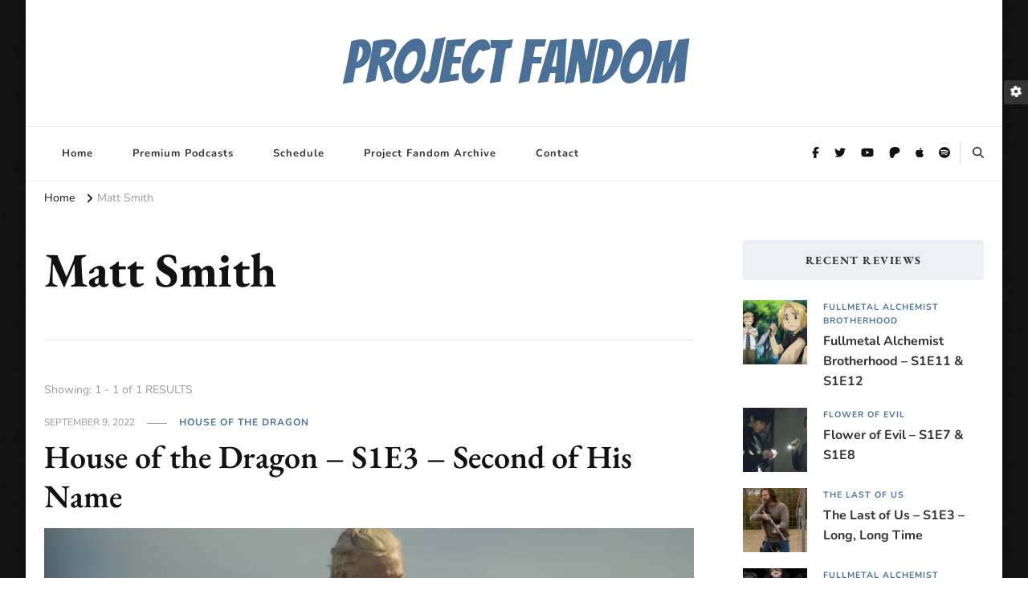

--- FILE ---
content_type: text/css
request_url: https://projectfandom.com/wp-content/themes/vilva-pro/css/darkmode.min.css?ver=2.2.6
body_size: 12604
content:
:root .vilva-dark-mode-enabled{--font-color:#cccccc;--black-color:#1f1f1f;--black-color-rgb:0,0,0;--white-color:#ffffff;--white-color-rgb:255,255,255}.vilva-dark-mode-enabled .vilva-dark-mode-toggle .vilva-dark-mode-toggle-btn{background:var(--white-color);color:var(--black-color)}.vilva-dark-mode-enabled .vilva-dark-mode-toggle .vilva-dark-mode-toggle-btn:hover{background:var(--primary-color);color:var(--white-color)}.vilva-dark-mode-enabled button,.vilva-dark-mode-enabled input[type=button],.vilva-dark-mode-enabled input[type=reset],.vilva-dark-mode-enabled input[type=submit]{background:#222}.vilva-dark-mode-enabled a:focus,.vilva-dark-mode-enabled button:focus,.vilva-dark-mode-enabled input[type=button]:focus,.vilva-dark-mode-enabled input[type=reset]:focus,.vilva-dark-mode-enabled input[type=submit]:focus{outline-color:var(--white-color)}.vilva-dark-mode-enabled input[type=color],.vilva-dark-mode-enabled input[type=date],.vilva-dark-mode-enabled input[type=datetime-local],.vilva-dark-mode-enabled input[type=datetime],.vilva-dark-mode-enabled input[type=email],.vilva-dark-mode-enabled input[type=month],.vilva-dark-mode-enabled input[type=number],.vilva-dark-mode-enabled input[type=password],.vilva-dark-mode-enabled input[type=range],.vilva-dark-mode-enabled input[type=search],.vilva-dark-mode-enabled input[type=tel],.vilva-dark-mode-enabled input[type=text],.vilva-dark-mode-enabled input[type=time],.vilva-dark-mode-enabled input[type=url],.vilva-dark-mode-enabled input[type=week],.vilva-dark-mode-enabled select,.vilva-dark-mode-enabled textarea{background:rgba(var(--white-color-rgb),.15);color:#fff}.vilva-dark-mode-enabled table tr th{color:var(--font-color);border-bottom-color:rgba(var(--white-color-rgb),.15)}.vilva-dark-mode-enabled table tbody tr:nth-child(odd){background:rgba(var(--white-color-rgb),.05)}.vilva-dark-mode-enabled article .entry-footer>span.category a::after,.vilva-dark-mode-enabled article .entry-meta>span.category a::after{background:rgba(var(--white-color-rgb),.15)}.vilva-dark-mode-enabled table tr td{color:var(--font-color)}.vilva-dark-mode-enabled .dropcap{color:#ccc}.vilva-dark-mode-enabled #secondary .widget_blossomthemes_stat_counter_widget .widget-title,.vilva-dark-mode-enabled .comment-author a,.vilva-dark-mode-enabled .comment-body b.fn,.vilva-dark-mode-enabled .site-footer .widget_blossomthemes_stat_counter_widget .widget-title,.vilva-dark-mode-enabled .style-two .header-bottom .secondary-menu ul li a,.vilva-dark-mode-enabled .widget-area .bttk-contact-widget-wrap p,.vilva-dark-mode-enabled .widget-area .widget_bttk_contact_social_links ul li a,.vilva-dark-mode-enabled .widget-area .widget_bttk_contact_social_links ul.contact-list li,.vilva-dark-mode-enabled .widget_bttk_icon_text_widget .rtc-itw-inner-holder .widget-title{color:var(--white-color)}.vilva-dark-mode-enabled .widget_bttk_contact_social_links ul.social-networks li a{border-color:rgba(var(--white-color-rgb),.15)}.vilva-dark-mode-enabled .widget_bttk_testimonial_widget .bttk-testimonial-inner-holder{border-color:rgba(var(--white-color-rgb),.1)}.vilva-dark-mode-enabled .widget_bttk_testimonial_widget .img-holder{background:#232323;border-color:rgba(var(--white-color-rgb),.1)}.vilva-dark-mode-enabled .widget_bttk_posts_category_slider_widget .owl-carousel .owl-nav [class*=owl-]{background-image:none}.vilva-dark-mode-enabled .widget_bttk_posts_category_slider_widget .owl-carousel .owl-dots .owl-dot{background:rgba(var(--white-color-rgb),.3)}.vilva-dark-mode-enabled .widget_bttk_posts_category_slider_widget .owl-carousel .owl-dots .owl-dot.active,.vilva-dark-mode-enabled .widget_bttk_posts_category_slider_widget .owl-carousel .owl-dots .owl-dot:hover{background:var(--white-color)}.vilva-dark-mode-enabled .comment-body .reply .comment-reply-link{color:var(--font-color)}.vilva-dark-mode-enabled .comment-author a:hover,.vilva-dark-mode-enabled .comment-body .reply .comment-reply-link:hover{color:var(--primary-color)}.vilva-dark-mode-enabled .comment-body .reply .comment-reply-link::before{background-image:url('data:image/svg+xml; utf-8, <svg xmlns="http://www.w3.org/2000/svg" width="18" height="15" viewBox="0 0 18 15"><path d="M934,147.2a11.941,11.941,0,0,1,7.5,3.7,16.063,16.063,0,0,1,3.5,7.3c-2.4-3.4-6.1-5.1-11-5.1v4.1l-7-7,7-7Z" transform="translate(-927 -143.2)" fill="%23ccc"/></svg>')}.vilva-dark-mode-enabled .comment-body .reply .comment-reply-link:hover::before{background-image:url('data:image/svg+xml; utf-8, <svg xmlns="http://www.w3.org/2000/svg" width="18" height="15" viewBox="0 0 18 15"><path d="M934,147.2a11.941,11.941,0,0,1,7.5,3.7,16.063,16.063,0,0,1,3.5,7.3c-2.4-3.4-6.1-5.1-11-5.1v4.1l-7-7,7-7Z" transform="translate(-927 -143.2)" fill="%2390BAB5"/></svg>')}.vilva-dark-mode-enabled .comment-list .comment,.vilva-dark-mode-enabled .comments-area .comment-list+.comment-respond{border-top-color:rgba(var(--white-color-rgb),.15)}.vilva-dark-mode-enabled .comment-respond .comment-reply-title a{color:var(--font-color);border-left-color:rgba(var(--white-color-rgb),.15)}.vilva-dark-mode-enabled .comment-respond .comment-reply-title a:hover{color:var(--primary-color)}.vilva-dark-mode-enabled .comment-respond .comment-form p.comment-form-cookies-consent label::before{border-color:rgba(var(--white-color-rgb),.15)}.vilva-dark-mode-enabled .comment-respond .comment-form p.comment-form-cookies-consent input[type=checkbox]:checked+label::before{border-color:var(--primary-color);background-color:var(--primary-color)}.vilva-dark-mode-enabled .comments-area .bypostauthor>.comment-body .comment-author::after{background-image:url('data:image/svg+xml; utf-8, <svg xmlns="http://www.w3.org/2000/svg" viewBox="0 0 19.999 19.999"><g class="a" transform="translate(2 1.902)"><path fill="%2300ab0b" d="M 9.834222793579102 17.09700393676758 C 9.293392181396484 17.09700393676758 8.75604248046875 16.91920280456543 8.321172714233398 16.59635353088379 C 8.226932525634766 16.52631378173828 8.115872383117676 16.48946380615234 7.99956226348877 16.48946380615234 C 7.883032321929932 16.48946380615234 7.771632194519043 16.52643394470215 7.677412509918213 16.59638404846191 C 7.241622447967529 16.91916275024414 6.704292297363281 17.09657287597656 6.163562297821045 17.09657287597656 C 5.919732570648193 17.09657287597656 5.677532196044922 17.06148338317871 5.443672180175781 16.99227333068848 C 4.684462547302246 16.76824378967285 4.062642574310303 16.19062423706055 3.781052350997925 15.44737339019775 C 3.698472261428833 15.23033332824707 3.497072458267212 15.08926391601563 3.268432378768921 15.08926391601563 C 3.257022380828857 15.08926391601563 3.24551248550415 15.08962345123291 3.234002351760864 15.0903434753418 C 3.18197226524353 15.09369373321533 3.127422332763672 15.09544372558594 3.073572397232056 15.09544372558594 C 2.333252429962158 15.09544372558594 1.630492329597473 14.77195358276367 1.145472407341003 14.20793342590332 C 0.6309023499488831 13.60939311981201 0.4188423752784729 12.78896331787109 0.5781523585319519 12.01321315765381 C 0.628312349319458 11.77128314971924 0.5158923864364624 11.52090358734131 0.3051423728466034 11.40245342254639 C -0.3843876421451569 11.0153636932373 -0.863067626953125 10.31490325927734 -0.9748876094818115 9.528953552246094 C -1.086567640304565 8.744133949279785 -0.8234476447105408 7.937823295593262 -0.2710376381874084 7.372093677520752 C -0.09887763112783432 7.195113658905029 -0.0609276294708252 6.926823616027832 -0.1779476255178452 6.705893516540527 C -0.5481376051902771 6.008523464202881 -0.574747622013092 5.161323547363281 -0.2486976236104965 4.440483570098877 C 0.07903236895799637 3.715943574905396 0.7355723977088928 3.178373575210571 1.507562398910522 3.002493381500244 C 1.743242383003235 2.948773384094238 1.914972424507141 2.746383428573608 1.93482232093811 2.498863458633423 C 1.997702360153198 1.708733439445496 2.431482315063477 0.9799134731292725 3.095152378082275 0.5499134659767151 C 3.507802486419678 0.2825334668159485 3.985422372817993 0.1412034779787064 4.476352214813232 0.1412034779787064 C 4.775092601776123 0.1412034779787064 5.068942546844482 0.1934034675359726 5.349722385406494 0.2963534593582153 C 5.408862590789795 0.3179934620857239 5.470902442932129 0.3290634751319885 5.533562183380127 0.3290634751319885 C 5.704382419586182 0.3290534615516663 5.861742496490479 0.2500134706497192 5.965312480926514 0.1122034713625908 C 6.447322368621826 -0.5240164995193481 7.206072330474854 -0.9019965529441833 7.997312545776367 -0.9019965529441833 C 8.788962364196777 -0.9019965529441833 9.547962188720703 -0.5240164995193481 10.02763271331787 0.1091034710407257 C 10.13322257995605 0.2487534731626511 10.29187202453613 0.3284034729003906 10.46349239349365 0.3284034729003906 C 10.52629280090332 0.3284034729003906 10.58841228485107 0.3173234760761261 10.64813232421875 0.2954734861850739 C 10.92821216583252 0.1925134658813477 11.2226619720459 0.1400634795427322 11.52193260192871 0.1400634795427322 C 12.01345252990723 0.1400634795427322 12.49126243591309 0.2819134593009949 12.90372276306152 0.5502734780311584 C 13.5648021697998 0.9778934717178345 13.99903202056885 1.706353425979614 14.06306266784668 2.497463464736938 C 14.08274269104004 2.745793581008911 14.25481224060059 2.947883367538452 14.49137210845947 3.002033472061157 C 15.26238250732422 3.177703380584717 15.91892242431641 3.715273380279541 16.24664306640625 4.439813613891602 C 16.57781219482422 5.170623302459717 16.55232238769531 5.996893405914307 16.17643165588379 6.706143379211426 C 16.05976295471191 6.926653385162354 16.09770202636719 7.194893360137939 16.27117156982422 7.372983455657959 C 16.82341194152832 7.939643383026123 17.08597183227539 8.746183395385742 16.97332191467285 9.530303001403809 C 16.86064147949219 10.31448364257813 16.38290214538574 11.01409339904785 15.69535255432129 11.40177345275879 C 15.47971248626709 11.52283382415771 15.36982250213623 11.76781368255615 15.42027282714844 12.01229381561279 C 15.58054256439209 12.78744316101074 15.36860275268555 13.60835361480713 14.85323238372803 14.2078332901001 C 14.36939144134521 14.77166938781738 13.66647529602051 15.09544372558594 12.9253454208374 15.09544372558594 C 12.92530059814453 15.09544372558594 12.9252872467041 15.09544372558594 12.92524242401123 15.09544372558594 C 12.87138271331787 15.09543323516846 12.81682205200195 15.09369373321533 12.76308250427246 15.09024333953857 C 12.75198268890381 15.08954334259033 12.74048233032227 15.08917331695557 12.72901248931885 15.08917331695557 C 12.50478267669678 15.08917331695557 12.29945278167725 15.2332935333252 12.21808242797852 15.44778347015381 C 11.9347620010376 16.19160270690918 11.31292247772217 16.76860427856445 10.5541820526123 16.99249267578125 C 10.32169246673584 17.06164360046387 10.078782081604 17.09700393676758 9.834222793579102 17.09700393676758 Z"/><path fill="%23000" d="M 7.997312545776367 0.09800338745117188 C 7.514002799987793 0.09800338745117188 7.058032035827637 0.3258533477783203 6.76472282409668 0.7129936218261719 C 6.467014312744141 1.109124183654785 6.00753116607666 1.32906436920166 5.53363037109375 1.32906436920166 C 5.357028961181641 1.32906436920166 5.178509712219238 1.298551559448242 5.005492210388184 1.235233306884766 C 4.833670616149902 1.172236442565918 4.654583930969238 1.141204833984375 4.476350784301758 1.141204833984375 C 4.182979583740234 1.141204833984375 3.891871452331543 1.225250244140625 3.638912200927734 1.389153480529785 C 3.232272148132324 1.652623176574707 2.970282554626465 2.092863082885742 2.931622505187988 2.578803062438965 C 2.876962661743164 3.260343551635742 2.390322685241699 3.826943397521973 1.729701995849609 3.977503776550293 C 1.257721900939941 4.085033416748047 0.8630819320678711 4.409003257751465 0.6624326705932617 4.852603912353516 C 0.4617824554443359 5.29620361328125 0.4777727127075195 5.808363914489746 0.7057619094848633 6.237853050231934 C 1.02507209777832 6.840743064880371 0.9190826416015625 7.582773208618164 0.4444427490234375 8.070733070373535 C 0.1051321029663086 8.41822338104248 -0.05352783203125 8.905513763427734 0.01514244079589844 9.388093948364258 C 0.08380222320556641 9.870683670043945 0.3724527359008789 10.29344367980957 0.7950925827026367 10.5307035446167 C 1.387052536010742 10.8634033203125 1.696362495422363 11.54561328887939 1.557712554931641 12.21437358856201 C 1.459712028503418 12.69158363342285 1.587042808532715 13.18761348724365 1.903682708740234 13.55593299865723 C 2.199407577514648 13.89982128143311 2.62714672088623 14.09543991088867 3.073574066162109 14.09543991088867 C 3.106174468994141 14.09543991088867 3.138856887817383 14.09439754486084 3.171612739562988 14.09229373931885 C 3.204021453857422 14.09026718139648 3.23631477355957 14.08926582336426 3.268446922302246 14.08926582336426 C 3.907810211181641 14.08926391601563 4.485134124755859 14.48575592041016 4.716182708740234 15.09308338165283 C 4.888832092285156 15.54878330230713 5.262812614440918 15.89627361297607 5.727452278137207 16.03338432312012 C 5.870650291442871 16.07576179504395 6.017534255981445 16.09657287597656 6.16356372833252 16.09657287597656 C 6.489995002746582 16.09657287597656 6.812380790710449 15.99265956878662 7.081362724304199 15.79343318939209 C 7.354347229003906 15.59078884124756 7.676995277404785 15.48946571350098 7.999558448791504 15.48946571350098 C 8.322122573852539 15.48946571350098 8.644601821899414 15.59078884124756 8.917252540588379 15.79343318939209 C 9.185972213745117 15.99292850494385 9.508113861083984 16.09700202941895 9.834220886230469 16.09700202941895 C 9.980564117431641 16.09700202941895 10.12765312194824 16.0760612487793 10.27116203308105 16.03338432312012 C 10.73580169677734 15.89627361297607 11.10978221893311 15.54811382293701 11.28310203552246 15.09308338165283 C 11.51334095001221 14.48618412017822 12.09069538116455 14.0892162322998 12.7290096282959 14.08917808532715 C 12.76156234741211 14.08917617797852 12.79417991638184 14.09020614624023 12.82701206207275 14.09229373931885 C 12.85982799530029 14.09439563751221 12.89265060424805 14.09543991088867 12.92529296875 14.09543991088867 C 13.37273979187012 14.09543991088867 13.79981231689453 13.8998441696167 14.09493255615234 13.55593299865723 C 14.41157245635986 13.18761348724365 14.53957271575928 12.69158363342285 14.44090270996094 12.21437358856201 C 14.30291271209717 11.54561328887939 14.61156272888184 10.8634033203125 15.20419216156006 10.5307035446167 C 15.6261625289917 10.29277324676514 15.91414260864258 9.870683670043945 15.98347282409668 9.388093948364258 C 16.05281257629395 8.905513763427734 15.89348220825195 8.41822338104248 15.55483245849609 8.070733070373535 C 15.07953262329102 7.582773208618164 14.97353267669678 6.841413497924805 15.2928524017334 6.237853050231934 C 15.52083206176758 5.807693481445313 15.53683280944824 5.29620361328125 15.33551216125488 4.851933479309082 C 15.13486194610596 4.408333778381348 14.74022197723389 4.08436393737793 14.26824188232422 3.976823806762695 C 13.60762214660645 3.825603485107422 13.12032222747803 3.259673118591309 13.06632232666016 2.578133583068848 C 13.02699279785156 2.092193603515625 12.76568222045898 1.65195369720459 12.35836219787598 1.388473510742188 C 12.10599422454834 1.224272727966309 11.81520080566406 1.140069007873535 11.52193450927734 1.140061378479004 C 11.3434419631958 1.140056610107422 11.16405868530273 1.171241760253906 10.99179267883301 1.234563827514648 C 10.81877517700195 1.297879219055176 10.6401424407959 1.328403472900391 10.46349906921387 1.328403472900391 C 9.98948860168457 1.328403472900391 9.529720306396484 1.108635902404785 9.230562210083008 0.7129936218261719 C 8.937252044677734 0.3258533477783203 8.481282234191895 0.09800338745117188 7.997312545776367 0.09800338745117188 M 7.166022300720215 11.72036361694336 L 4.16621208190918 8.787213325500488 L 5.404132843017578 7.539083480834961 L 7.166022300720215 9.223423004150391 L 10.9277925491333 5.33586311340332 L 12.16571235656738 6.583993911743164 L 7.166022300720215 11.72036361694336 M 7.997312545776367 -1.901996612548828 C 8.992444038391113 -1.901996612548828 9.950216293334961 -1.473686218261719 10.6182804107666 -0.7426300048828125 C 10.91207313537598 -0.8204364776611328 11.21511459350586 -0.8599357604980469 11.52184295654297 -0.8599357604980469 C 12.2058048248291 -0.8599166870117188 12.870530128479 -0.6631450653076172 13.4446325302124 -0.2908172607421875 L 13.4446325302124 -0.2908172607421875 C 14.28115653991699 0.2502975463867188 14.85563564300537 1.133090019226074 15.02170944213867 2.112277984619141 C 15.96063041687012 2.41915225982666 16.74603271484375 3.117411613464355 17.15777206420898 4.027683258056641 C 17.56901550292969 4.935222625732422 17.57688522338867 5.988980293273926 17.18978691101074 6.901698112487793 C 17.81775665283203 7.669354438781738 18.10519790649414 8.68384838104248 17.96314239501953 9.672543525695801 C 17.82138061523438 10.65933799743652 17.26283264160156 11.55005550384521 16.44812965393066 12.10965633392334 C 16.56416702270508 13.09438991546631 16.2614860534668 14.10370445251465 15.61153221130371 14.85974311828613 C 14.96013641357422 15.61883068084717 14.02242088317871 16.06552696228027 13.02670574188232 16.093994140625 C 12.59089088439941 16.98707580566406 11.79205322265625 17.66984748840332 10.83721256256104 17.95161437988281 C 10.51419258117676 18.04768371582031 10.17537307739258 18.09700393676758 9.834222793579102 18.09700393676758 C 9.190168380737305 18.09700393676758 8.549810409545898 17.91626167297363 7.999041557312012 17.58315277099609 C 7.447338104248047 17.91622161865234 6.807188987731934 18.09657287597656 6.163562774658203 18.09657287597656 C 5.823602676391602 18.09657287597656 5.485922813415527 18.04765319824219 5.159882545471191 17.95116424560547 C 4.205093383789063 17.66941261291504 3.40628719329834 16.98602104187012 2.972140312194824 16.09399223327637 C 1.977666854858398 16.06550979614258 1.040310859680176 15.61935138702393 0.3872823715209961 14.8599739074707 C -0.2621898651123047 14.10450649261475 -0.5649242401123047 13.09535026550293 -0.4493160247802734 12.10971832275391 C -1.265361785888672 11.55028820037842 -1.824228286743164 10.65863418579102 -1.96491813659668 9.669803619384766 C -2.105524063110352 8.681713104248047 -1.818069458007813 7.66879940032959 -1.191118240356445 6.902331352233887 C -1.578231811523438 5.991298675537109 -1.571016311645508 4.93742847442627 -1.159828186035156 4.028353691101074 C -0.7483558654785156 3.118679046630859 0.03640937805175781 2.420709609985352 0.9759445190429688 2.113198280334473 C 1.141068458557129 1.135534286499023 1.714901924133301 0.2526473999023438 2.551392555236816 -0.2893257141113281 C 3.126372337341309 -0.6618766784667969 3.792022705078125 -0.8587970733642578 4.476352691650391 -0.8587970733642578 C 4.781661033630371 -0.8587970733642578 5.083295822143555 -0.8197002410888672 5.376714706420898 -0.7423210144042969 C 6.044746398925781 -1.473556518554688 7.002415657043457 -1.901996612548828 7.997312545776367 -1.901996612548828 Z"/></g></svg>')}.vilva-dark-mode-enabled .feature-section,.vilva-dark-mode-enabled .popular-section,.vilva-dark-mode-enabled .site-banner.style-eleven .item .banner-caption,.vilva-dark-mode-enabled .site-banner.style-ten .item .banner-caption{background:var(--black-color)}.vilva-dark-mode-enabled .header-search-wrap,.vilva-dark-mode-enabled .sticky-header{background:#222}.vilva-dark-mode-enabled .header-search-wrap .search-form .search-field{background:0 0;border:none;color:var(--white-color)}.vilva-dark-mode-enabled .main-navigation ul ul li a:focus,.vilva-dark-mode-enabled .secondary-menu ul ul li a:focus,.vilva-dark-mode-enabled .site-banner .banner-caption .banner-title a:focus{outline-color:var(--black-color)}.vilva-dark-mode-enabled .feature-section.style-four article,.vilva-dark-mode-enabled .feature-section.style-three article .content-wrap,.vilva-dark-mode-enabled .footer-b,.vilva-dark-mode-enabled .popular-section.style-four article,.vilva-dark-mode-enabled .popular-section.style-three article .content-wrap,.vilva-dark-mode-enabled .widget_bttk_popular_post .style-three li .entry-header,.vilva-dark-mode-enabled .widget_bttk_pro_recent_post .style-three li .entry-header,.vilva-dark-mode-enabled.post-layout-eight .site-main article .content-wrap,.vilva-dark-mode-enabled.post-layout-seven .site-main article .content-wrap,.vilva-dark-mode-enabled.post-layout-six .site-main article .content-wrap,body.vilva-dark-mode-enabled,body.vilva-dark-mode-enabled.post-layout-nine .site-main article .content-wrap,body.vilva-dark-mode-enabled[class*=post-layout-] .site-main article .entry-footer .social-share .social-networks{background:#232323}.vilva-dark-mode-enabled a:focus img,.vilva-dark-mode-enabled a:hover img,.vilva-dark-mode-enabled article:focus img,.vilva-dark-mode-enabled article:hover img{opacity:1}.vilva-dark-mode-enabled .sticky-bar-content{background:#1f1f1f}.vilva-dark-mode-enabled .footer-t,.vilva-dark-mode-enabled .header-t{background:#131313}.site-footer .widget_bttk_popular_post .style-three li .entry-header,.site-footer .widget_bttk_pro_recent_post .style-three li .entry-header{background:#131313}.vilva-dark-mode-enabled .light-dark-title,.vilva-dark-mode-enabled .main-navigation ul ul li a,.vilva-dark-mode-enabled .secondary-menu ul ul li a,.vilva-dark-mode-enabled .site-banner .banner-caption .cat-links a{color:var(--black-color)}.vilva-dark-mode-enabled .additional-post article .entry-footer>span a,.vilva-dark-mode-enabled .additional-post article .entry-meta>span a,.vilva-dark-mode-enabled .additional-post article .entry-meta>span.category a,.vilva-dark-mode-enabled .breadcrumb-wrapper .current,.vilva-dark-mode-enabled .cart-block a,.vilva-dark-mode-enabled .feature-section article .entry-title a,.vilva-dark-mode-enabled .header-social ul li a,.vilva-dark-mode-enabled .instagram-section .title a,.vilva-dark-mode-enabled .popular-section article .entry-title a,.vilva-dark-mode-enabled .sub-title,.vilva-dark-mode-enabled.single-post .site-main .article-meta .byline a,body.vilva-dark-mode-enabled[class*=post-layout-] .site-main article .entry-footer .btn-readmore,body.vilva-dark-mode-enabled[class*=post-layout-] .site-main article .entry-title a{color:var(--font-color)}.vilva-dark-mode-enabled .additional-post .post-title,.vilva-dark-mode-enabled .additional-post article .entry-title a,.vilva-dark-mode-enabled .author-section .author-name,.vilva-dark-mode-enabled .breadcrumb-wrapper a,.vilva-dark-mode-enabled .breadcrumb-wrapper span,.vilva-dark-mode-enabled .content-area .page-header .page-title,.vilva-dark-mode-enabled .promo-section .widget .widget-title,.vilva-dark-mode-enabled .section-title,.vilva-dark-mode-enabled .widget_bttk_author_bio .title-holder{color:var(--white-color)}body.vilva-dark-mode-enabled[class*=post-layout-] .site-main article .entry-footer .btn-readmore svg path{fill:var(--font-color)}.vilva-dark-mode-enabled .header-t .header-search+.cart-block,.vilva-dark-mode-enabled .header-t .header-social+.cart-block,.vilva-dark-mode-enabled .header-t .header-social+.header-search{border-left-color:rgba(var(--white-color-rgb),.15)}.vilva-dark-mode-enabled .header-bottom{border-top-color:rgba(var(--white-color-rgb),.15);border-bottom-color:rgba(var(--white-color-rgb),.15)}.vilva-dark-mode-enabled .additional-post,.vilva-dark-mode-enabled .post-navigation,.vilva-dark-mode-enabled.single .content-area .author-section,.vilva-dark-mode-enabled.single-post .site-main .article-meta .byline+.social-share{border-top-color:rgba(var(--white-color-rgb),.15)}.vilva-dark-mode-enabled .site-banner.style-one .banner-caption .banner-title,.vilva-dark-mode-enabled .site-banner.style-one .banner-caption .cat-links{background:rgba(var(--white-color-rgb),.75)}.vilva-dark-mode-enabled .owl-carousel>.owl-nav button[class*=owl-]{border-color:rgba(var(--white-color-rgb),.5);background-image:url('data:image/svg+xml; utf-8, <svg xmlns="http://www.w3.org/2000/svg" viewBox="0 0 448 512"><path fill="rgba(255,255,255,0.5)" d="M152.485 396.284l19.626-19.626c4.753-4.753 4.675-12.484-.173-17.14L91.22 282H436c6.627 0 12-5.373 12-12v-28c0-6.627-5.373-12-12-12H91.22l80.717-77.518c4.849-4.656 4.927-12.387.173-17.14l-19.626-19.626c-4.686-4.686-12.284-4.686-16.971 0L3.716 247.515c-4.686 4.686-4.686 12.284 0 16.971l131.799 131.799c4.686 4.685 12.284 4.685 16.97-.001z"></path></svg>')}.vilva-dark-mode-enabled .owl-carousel>.owl-nav button.owl-next{background-image:url('data:image/svg+xml; utf-8, <svg xmlns="http://www.w3.org/2000/svg" viewBox="0 0 448 512"><path fill="rgba(255,255,255,0.5)" d="M295.515 115.716l-19.626 19.626c-4.753 4.753-4.675 12.484.173 17.14L356.78 230H12c-6.627 0-12 5.373-12 12v28c0 6.627 5.373 12 12 12h344.78l-80.717 77.518c-4.849 4.656-4.927 12.387-.173 17.14l19.626 19.626c4.686 4.686 12.284 4.686 16.971 0l131.799-131.799c4.686-4.686 4.686-12.284 0-16.971L312.485 115.716c-4.686-4.686-12.284-4.686-16.97 0z"></path></svg>')}body.vilva-dark-mode-enabled[class*=post-layout-] .site-main article .entry-footer .social-share .social-networks li a{border-color:rgba(var(--white-color-rgb),.5);color:var(--white-color)}.vilva-dark-mode-enabled .additional-post article,.vilva-dark-mode-enabled .site-header.style-fifteen .header-t,.vilva-dark-mode-enabled .site-header.style-fourteen .header-t,.vilva-dark-mode-enabled .site-header.style-sixteen .header-t,.vilva-dark-mode-enabled .site-header.style-thirteen .header-t,.vilva-dark-mode-enabled .style-eighteen .secondary-menu ul li a,.vilva-dark-mode-enabled .style-eleven .header-bottom .secondary-menu ul li a,.vilva-dark-mode-enabled .style-fifteen .secondary-menu ul li a,.vilva-dark-mode-enabled .style-nine .header-bottom .secondary-menu ul li a,.vilva-dark-mode-enabled .style-nineteen .header-bottom .secondary-menu ul li a,.vilva-dark-mode-enabled .style-seventeen .secondary-menu ul li a,.vilva-dark-mode-enabled .style-sixteen .secondary-menu ul li a,.vilva-dark-mode-enabled .style-ten .secondary-menu ul li a,.vilva-dark-mode-enabled .style-twelve .header-bottom .secondary-menu ul li a,.vilva-dark-mode-enabled .style-two .header-bottom .secondary-menu ul li a,.vilva-dark-mode-enabled .widget-area .widget_archive ul li,.vilva-dark-mode-enabled .widget-area .widget_categories ul li,.vilva-dark-mode-enabled .widget-area .widget_meta ul li,.vilva-dark-mode-enabled .widget-area .widget_nav_menu ul li,.vilva-dark-mode-enabled .widget-area .widget_pages ul li,.vilva-dark-mode-enabled.archive .content-area .page-header,.vilva-dark-mode-enabled.archive.author .content-area>.author-section,.vilva-dark-mode-enabled.post-layout-eight .site-main article,.vilva-dark-mode-enabled.post-layout-five .site-main article,.vilva-dark-mode-enabled.post-layout-four .site-main article,.vilva-dark-mode-enabled.post-layout-one .site-main article,.vilva-dark-mode-enabled.post-layout-seven .site-main article,.vilva-dark-mode-enabled.post-layout-six .site-main article,.vilva-dark-mode-enabled.post-layout-ten .site-main article,.vilva-dark-mode-enabled.post-layout-twelve .site-main article,.vilva-dark-mode-enabled.post-layout-two .site-main article,.vilva-dark-mode-enabled.search-results .content-area>.page-header .search-form,body.vilva-dark-mode-enabled.post-layout-nine .site-main article,body.vilva-dark-mode-enabled.post-layout-three .site-main article{border-bottom-color:rgba(var(--white-color-rgb),.15)}.vilva-dark-mode-enabled .pagination .page-numbers{background:#232323;color:var(--font-color)}.vilva-dark-mode-enabled .pagination .page-numbers svg path{fill:var(--font-color)}.vilva-dark-mode-enabled .pagination .page-numbers.dots:hover{color:var(--font-color)}.vilva-dark-mode-enabled .pagination .page-numbers.current,.vilva-dark-mode-enabled .pagination .page-numbers:hover{box-shadow:0 2px 20px rgba(var(--white-color-rgb),.05)}.vilva-dark-mode-enabled .widget_bttk_author_bio .text-signature{color:rgba(var(--white-color-rgb),5)}.vilva-dark-mode-enabled .widget_bttk_author_bio .author-socicons li a,.vilva-dark-mode-enabled .widget_bttk_social_links ul li a{border-color:rgba(var(--white-color-rgb),.15)}.vilva-dark-mode-enabled .instagram-section img,.vilva-dark-mode-enabled .widget_blossomthemes_email_newsletter_widget .img-holder img{opacity:1}.vilva-dark-mode-enabled .portfolio-sorting .button,.vilva-dark-mode-enabled .widget_bttk_popular_post ul li .entry-header .entry-meta a,.vilva-dark-mode-enabled .widget_bttk_pro_recent_post ul li .entry-header .entry-meta a{color:rgba(var(--white-color-rgb),.7)}.vilva-dark-mode-enabled .portfolio-sorting .button.is-checked,.vilva-dark-mode-enabled .portfolio-sorting .button:hover{color:var(--primary-color)}.vilva-dark-mode-enabled .instagram-section::before{background:rgba(var(--black-color-rgb),.85)}.vilva-dark-mode-enabled .author-section .social-list li a{background:rgba(var(--white-color-rgb),.1)}.vilva-dark-mode-enabled .author-section .social-list li a:hover{background:var(--primary-color)}.vilva-dark-mode-enabled.search-results .content-area>.page-header .search-field{background:0 0;color:var(--white-color)}.vilva-dark-mode-enabled.search-results .content-area>.page-header .search-submit{background-image:url('data:image/svg+xml; utf-8, <svg xmlns="http://www.w3.org/2000/svg" viewBox="0 0 512 512"><path fill="%23ccc" d="M508.5 468.9L387.1 347.5c-2.3-2.3-5.3-3.5-8.5-3.5h-13.2c31.5-36.5 50.6-84 50.6-136C416 93.1 322.9 0 208 0S0 93.1 0 208s93.1 208 208 208c52 0 99.5-19.1 136-50.6v13.2c0 3.2 1.3 6.2 3.5 8.5l121.4 121.4c4.7 4.7 12.3 4.7 17 0l22.6-22.6c4.7-4.7 4.7-12.3 0-17zM208 368c-88.4 0-160-71.6-160-160S119.6 48 208 48s160 71.6 160 160-71.6 160-160 160z"></path></svg>');background-repeat:no-repeat;background-position:center}.vilva-dark-mode-enabled.search-results .content-area>.page-header .search-submit:hover{background-image:url('data:image/svg+xml; utf-8, <svg xmlns="http://www.w3.org/2000/svg" viewBox="0 0 512 512"><path fill="%2390BAB5" d="M508.5 468.9L387.1 347.5c-2.3-2.3-5.3-3.5-8.5-3.5h-13.2c31.5-36.5 50.6-84 50.6-136C416 93.1 322.9 0 208 0S0 93.1 0 208s93.1 208 208 208c52 0 99.5-19.1 136-50.6v13.2c0 3.2 1.3 6.2 3.5 8.5l121.4 121.4c4.7 4.7 12.3 4.7 17 0l22.6-22.6c4.7-4.7 4.7-12.3 0-17zM208 368c-88.4 0-160-71.6-160-160S119.6 48 208 48s160 71.6 160 160-71.6 160-160 160z"></path></svg>')}.vilva-dark-mode-enabled.error404 .site-main .error-num{text-shadow:0 -10px rgba(var(--white-color-rgb),.15)}.vilva-dark-mode-enabled.error404 .site-main .btn-readmore{background:var(--white-color);color:var(--black-color)}.vilva-dark-mode-enabled.error404 .site-main .btn-readmore:hover{background:var(--primary-color);color:var(--white-color)}.vilva-dark-mode-enabled .header-search-wrap .search-form .search-submit{background-color:transparent}.vilva-dark-mode-enabled .feature-section.style-three .owl-carousel .owl-stage-outer+.owl-nav [class*=owl-],.vilva-dark-mode-enabled .popular-section.style-three .owl-carousel .owl-stage-outer+.owl-nav [class*=owl-]{background-color:var(--black-color)}.vilva-dark-mode-enabled .feature-section.style-three .owl-carousel .owl-stage-outer+.owl-nav [class*=owl-]:hover,.vilva-dark-mode-enabled .popular-section.style-three .owl-carousel .owl-stage-outer+.owl-nav [class*=owl-]:hover,.vilva-dark-mode-enabled .search-form .search-submit{background-color:var(--primary-color)}.vilva-dark-mode-enabled .search-form .search-submit{background-image:url('data:image/svg+xml; utf-8, <svg xmlns="http://www.w3.org/2000/svg" viewBox="0 0 512 512"><path fill="%23fff" d="M508.5 468.9L387.1 347.5c-2.3-2.3-5.3-3.5-8.5-3.5h-13.2c31.5-36.5 50.6-84 50.6-136C416 93.1 322.9 0 208 0S0 93.1 0 208s93.1 208 208 208c52 0 99.5-19.1 136-50.6v13.2c0 3.2 1.3 6.2 3.5 8.5l121.4 121.4c4.7 4.7 12.3 4.7 17 0l22.6-22.6c4.7-4.7 4.7-12.3 0-17zM208 368c-88.4 0-160-71.6-160-160S119.6 48 208 48s160 71.6 160 160-71.6 160-160 160z"></path></svg>');background-repeat:no-repeat;background-size:20px;background-position:center}.vilva-dark-mode-enabled .site-header.style-fifteen .header-mid,.vilva-dark-mode-enabled .site-header.style-four,.vilva-dark-mode-enabled .site-header.style-fourteen,.vilva-dark-mode-enabled .site-header.style-nine .header-bottom,.vilva-dark-mode-enabled .site-header.style-seven .header-bottom,.vilva-dark-mode-enabled .site-header.style-sixteen .header-mid,.vilva-dark-mode-enabled .site-header.style-ten,.vilva-dark-mode-enabled .site-header.style-thirteen{box-shadow:0 2px 10px rgba(var(--white-color-rgb),.15)}.vilva-dark-mode-enabled .style-eighteen .secondary-menu .toggle-btn .toggle-bar,.vilva-dark-mode-enabled .style-eleven .header-bottom .secondary-menu .toggle-btn .toggle-bar,.vilva-dark-mode-enabled .style-fifteen .secondary-menu .toggle-btn .toggle-bar,.vilva-dark-mode-enabled .style-nine .header-bottom .secondary-menu .toggle-btn .toggle-bar,.vilva-dark-mode-enabled .style-nineteen .header-bottom .secondary-menu .toggle-btn .toggle-bar,.vilva-dark-mode-enabled .style-seventeen .secondary-menu .toggle-btn .toggle-bar,.vilva-dark-mode-enabled .style-sixteen .secondary-menu .toggle-btn .toggle-bar,.vilva-dark-mode-enabled .style-ten .secondary-menu .toggle-btn .toggle-bar,.vilva-dark-mode-enabled .style-twelve .header-bottom .secondary-menu .toggle-btn .toggle-bar,.vilva-dark-mode-enabled .style-two .header-bottom .secondary-menu .toggle-btn .toggle-bar{background:var(--font-color)}.vilva-dark-mode-enabled .style-eighteen .secondary-menu .toggle-btn:hover .toggle-bar,.vilva-dark-mode-enabled .style-eleven .header-bottom .secondary-menu .toggle-btn:hover .toggle-bar,.vilva-dark-mode-enabled .style-fifteen .secondary-menu .toggle-btn:hover .toggle-bar,.vilva-dark-mode-enabled .style-nine .header-bottom .secondary-menu .toggle-btn:hover .toggle-bar,.vilva-dark-mode-enabled .style-nineteen .header-bottom .secondary-menu .toggle-btn:hover .toggle-bar,.vilva-dark-mode-enabled .style-seventeen .secondary-menu .toggle-btn:hover .toggle-bar,.vilva-dark-mode-enabled .style-sixteen .secondary-menu .toggle-btn:hover .toggle-bar,.vilva-dark-mode-enabled .style-ten .secondary-menu .toggle-btn:hover .toggle-bar,.vilva-dark-mode-enabled .style-twelve .header-bottom .secondary-menu .toggle-btn:hover .toggle-bar,.vilva-dark-mode-enabled .style-two .header-bottom .secondary-menu .toggle-btn:hover .toggle-bar{background:var(--primary-color)}.vilva-dark-mode-enabled .style-eighteen .secondary-menu ul.nav-menu,.vilva-dark-mode-enabled .style-eleven .header-bottom .secondary-menu ul.nav-menu,.vilva-dark-mode-enabled .style-fifteen .secondary-menu ul.nav-menu,.vilva-dark-mode-enabled .style-nine .header-bottom .secondary-menu ul.nav-menu,.vilva-dark-mode-enabled .style-nineteen .header-bottom,.vilva-dark-mode-enabled .style-nineteen .header-bottom .secondary-menu ul.nav-menu,.vilva-dark-mode-enabled .style-seventeen .secondary-menu ul.nav-menu,.vilva-dark-mode-enabled .style-sixteen .secondary-menu ul.nav-menu,.vilva-dark-mode-enabled .style-ten .secondary-menu ul.nav-menu,.vilva-dark-mode-enabled .style-twelve .header-bottom .secondary-menu ul.nav-menu,.vilva-dark-mode-enabled .style-two .header-bottom .secondary-menu ul.nav-menu{background:var(--black-color);box-shadow:0 2px 15px rgba(var(--white-color-rgb),.15)}.vilva-dark-mode-enabled .style-eighteen .secondary-menu .nav-menu .close::after,.vilva-dark-mode-enabled .style-eighteen .secondary-menu .nav-menu .close::before,.vilva-dark-mode-enabled .style-eleven .secondary-menu .nav-menu .close::after,.vilva-dark-mode-enabled .style-eleven .secondary-menu .nav-menu .close::before,.vilva-dark-mode-enabled .style-fifteen .secondary-menu .nav-menu .close::after,.vilva-dark-mode-enabled .style-fifteen .secondary-menu .nav-menu .close::before,.vilva-dark-mode-enabled .style-nine .secondary-menu .nav-menu .close::after,.vilva-dark-mode-enabled .style-nine .secondary-menu .nav-menu .close::before,.vilva-dark-mode-enabled .style-nineteen .secondary-menu .nav-menu .close::after,.vilva-dark-mode-enabled .style-nineteen .secondary-menu .nav-menu .close::before,.vilva-dark-mode-enabled .style-seventeen .secondary-menu .nav-menu .close::after,.vilva-dark-mode-enabled .style-seventeen .secondary-menu .nav-menu .close::before,.vilva-dark-mode-enabled .style-sixteen .secondary-menu .nav-menu .close::after,.vilva-dark-mode-enabled .style-sixteen .secondary-menu .nav-menu .close::before,.vilva-dark-mode-enabled .style-ten .secondary-menu .nav-menu .close::after,.vilva-dark-mode-enabled .style-ten .secondary-menu .nav-menu .close::before,.vilva-dark-mode-enabled .style-twelve .secondary-menu .nav-menu .close::after,.vilva-dark-mode-enabled .style-twelve .secondary-menu .nav-menu .close::before,.vilva-dark-mode-enabled .style-two .secondary-menu .nav-menu .close::after,.vilva-dark-mode-enabled .style-two .secondary-menu .nav-menu .close::before{background:var(--font-color)}.vilva-dark-mode-enabled .style-eighteen .secondary-menu .nav-menu .close:hover::after,.vilva-dark-mode-enabled .style-eighteen .secondary-menu .nav-menu .close:hover::before,.vilva-dark-mode-enabled .style-eleven .secondary-menu .nav-menu .close:hover::after,.vilva-dark-mode-enabled .style-eleven .secondary-menu .nav-menu .close:hover::before,.vilva-dark-mode-enabled .style-fifteen .secondary-menu .nav-menu .close:hover::after,.vilva-dark-mode-enabled .style-fifteen .secondary-menu .nav-menu .close:hover::before,.vilva-dark-mode-enabled .style-nine .secondary-menu .nav-menu .close:hover::after,.vilva-dark-mode-enabled .style-nine .secondary-menu .nav-menu .close:hover::before,.vilva-dark-mode-enabled .style-nineteen .secondary-menu .nav-menu .close:hover::after,.vilva-dark-mode-enabled .style-nineteen .secondary-menu .nav-menu .close:hover::before,.vilva-dark-mode-enabled .style-seventeen .secondary-menu .nav-menu .close:hover::after,.vilva-dark-mode-enabled .style-seventeen .secondary-menu .nav-menu .close:hover::before,.vilva-dark-mode-enabled .style-sixteen .secondary-menu .nav-menu .close:hover::after,.vilva-dark-mode-enabled .style-sixteen .secondary-menu .nav-menu .close:hover::before,.vilva-dark-mode-enabled .style-ten .secondary-menu .nav-menu .close:hover::after,.vilva-dark-mode-enabled .style-ten .secondary-menu .nav-menu .close:hover::before,.vilva-dark-mode-enabled .style-twelve .secondary-menu .nav-menu .close:hover::after,.vilva-dark-mode-enabled .style-twelve .secondary-menu .nav-menu .close:hover::before,.vilva-dark-mode-enabled .style-two .secondary-menu .nav-menu .close:hover::after,.vilva-dark-mode-enabled .style-two .secondary-menu .nav-menu .close:hover::before{background:red}.vilva-dark-mode-enabled .style-eighteen .secondary-menu ul ul li a,.vilva-dark-mode-enabled .style-eleven .secondary-menu ul ul li a,.vilva-dark-mode-enabled .style-fifteen .secondary-menu ul ul li a,.vilva-dark-mode-enabled .style-nine .secondary-menu ul ul li a,.vilva-dark-mode-enabled .style-nineteen .secondary-menu ul ul li a,.vilva-dark-mode-enabled .style-seventeen .secondary-menu ul ul li a,.vilva-dark-mode-enabled .style-sixteen .secondary-menu ul ul li a,.vilva-dark-mode-enabled .style-ten .secondary-menu ul li a,.vilva-dark-mode-enabled .style-twelve .secondary-menu ul ul li a{color:var(--font-color)}.vilva-dark-mode-enabled .mCSB_scrollTools .mCSB_dragger .mCSB_dragger_bar{background:rgba(var(--white-color-rgb),.2)}.vilva-dark-mode-enabled .main-navigation .toggle-btn,.vilva-dark-mode-enabled .secondary-menu .toggle-btn,.vilva-dark-mode-enabled .site-banner.style-eleven .banner-caption .banner-title,.vilva-dark-mode-enabled .site-banner.style-six .banner-caption .banner-title,.vilva-dark-mode-enabled .site-banner.style-ten .banner-caption .banner-title,.vilva-dark-mode-enabled .site-banner.style-twelve .banner-caption .banner-title{background:0 0}.vilva-dark-mode-enabled .site-banner.style-eleven .banner-caption .cat-links a,.vilva-dark-mode-enabled .site-banner.style-eleven .banner-caption .cat-links a::after,.vilva-dark-mode-enabled .site-banner.style-eleven .banner-meta>span,.vilva-dark-mode-enabled .site-banner.style-eleven .banner-meta>span a,.vilva-dark-mode-enabled .site-banner.style-nine .banner-caption .cat-links a,.vilva-dark-mode-enabled .site-banner.style-nine .banner-caption .cat-links a::after,.vilva-dark-mode-enabled .site-banner.style-ten .banner-caption .cat-links a,.vilva-dark-mode-enabled .site-banner.style-ten .banner-caption .cat-links a::after,.vilva-dark-mode-enabled .site-banner.style-ten .banner-meta>span,.vilva-dark-mode-enabled .site-banner.style-ten .banner-meta>span a{color:var(--font-color)}.vilva-dark-mode-enabled .site-banner.style-eleven .banner-meta>span::after,.vilva-dark-mode-enabled .site-banner.style-ten .banner-meta>span::after{background:rgba(var(--white-color-rgb),.25)}.vilva-dark-mode-enabled .site-banner.style-eleven .banner-caption .banner-title a,.vilva-dark-mode-enabled .site-banner.style-ten .banner-caption .banner-title a{color:var(--white-color)}.vilva-dark-mode-enabled .site-banner.style-nine .owl-carousel .owl-stage-outer+.owl-nav [class*=owl-],.vilva-dark-mode-enabled .site-banner.style-ten .owl-carousel .owl-stage-outer+.owl-nav [class*=owl-]{background-color:rgba(var(--white-color-rgb),.3)}.vilva-dark-mode-enabled .site-banner.style-nine .owl-carousel .owl-stage-outer+.owl-nav [class*=owl-]:hover,.vilva-dark-mode-enabled .site-banner.style-ten .owl-carousel .owl-stage-outer+.owl-nav [class*=owl-]:hover{background-color:var(--primary-color)}.vilva-dark-mode-enabled .site-header.style-five .header-mid .search-form .search-field,.vilva-dark-mode-enabled .site-header.style-fourteen .search-form .search-field,.vilva-dark-mode-enabled .site-header.style-seven .header-bottom .search-form .search-field{background:0 0;color:var(--white-color)}.vilva-dark-mode-enabled .site-header.style-five .header-mid .search-form .search-submit,.vilva-dark-mode-enabled .site-header.style-fourteen .search-form .search-submit,.vilva-dark-mode-enabled .site-header.style-seven .header-bottom .search-form .search-submit{border-left-color:rgba(var(--white-color-rgb),.15);background-image:url('data:image/svg+xml; utf-8, <svg xmlns="http://www.w3.org/2000/svg" viewBox="0 0 512 512"><path fill="%23ccc" d="M508.5 468.9L387.1 347.5c-2.3-2.3-5.3-3.5-8.5-3.5h-13.2c31.5-36.5 50.6-84 50.6-136C416 93.1 322.9 0 208 0S0 93.1 0 208s93.1 208 208 208c52 0 99.5-19.1 136-50.6v13.2c0 3.2 1.3 6.2 3.5 8.5l121.4 121.4c4.7 4.7 12.3 4.7 17 0l22.6-22.6c4.7-4.7 4.7-12.3 0-17zM208 368c-88.4 0-160-71.6-160-160S119.6 48 208 48s160 71.6 160 160-71.6 160-160 160z"></path></svg>')}.vilva-dark-mode-enabled .site-header.style-five .header-mid .search-form .search-submit:hover,.vilva-dark-mode-enabled .site-header.style-fourteen .search-form .search-submit:hover,.vilva-dark-mode-enabled .site-header.style-seven .header-bottom .search-form .search-submit:hover{background-image:url('data:image/svg+xml; utf-8, <svg xmlns="http://www.w3.org/2000/svg" viewBox="0 0 512 512"><path fill="%2390BAB5" d="M508.5 468.9L387.1 347.5c-2.3-2.3-5.3-3.5-8.5-3.5h-13.2c31.5-36.5 50.6-84 50.6-136C416 93.1 322.9 0 208 0S0 93.1 0 208s93.1 208 208 208c52 0 99.5-19.1 136-50.6v13.2c0 3.2 1.3 6.2 3.5 8.5l121.4 121.4c4.7 4.7 12.3 4.7 17 0l22.6-22.6c4.7-4.7 4.7-12.3 0-17zM208 368c-88.4 0-160-71.6-160-160S119.6 48 208 48s160 71.6 160 160-71.6 160-160 160z"></path></svg>')}.vilva-dark-mode-enabled .style-eight .header-bottom .header-social+.cart-block,.vilva-dark-mode-enabled .style-eight .header-bottom .header-social+.header-search,.vilva-dark-mode-enabled .style-eleven .header-bottom .header-social+.cart-block,.vilva-dark-mode-enabled .style-eleven .header-bottom .header-social+.header-search,.vilva-dark-mode-enabled .style-fifteen .header-mid .header-social+.cart-block,.vilva-dark-mode-enabled .style-fifteen .header-mid .header-social+.header-search,.vilva-dark-mode-enabled .style-four .header-bottom .header-search+.cart-block,.vilva-dark-mode-enabled .style-nine .header-bottom .header-social+.cart-block,.vilva-dark-mode-enabled .style-nine .header-bottom .header-social+.header-search,.vilva-dark-mode-enabled .style-nineteen .header-bottom .header-social+.cart-block,.vilva-dark-mode-enabled .style-nineteen .header-bottom .header-social+.header-search,.vilva-dark-mode-enabled .style-sixteen .header-mid .header-social+.cart-block,.vilva-dark-mode-enabled .style-sixteen .header-mid .header-social+.header-search,.vilva-dark-mode-enabled .style-three .header-bottom .header-social+.cart-block,.vilva-dark-mode-enabled .style-three .header-bottom .header-social+.header-search,.vilva-dark-mode-enabled .style-twelve .header-bottom .header-social+.cart-block,.vilva-dark-mode-enabled .style-twelve .header-bottom .header-social+.header-search,.vilva-dark-mode-enabled .style-two .header-bottom .header-social+.cart-block,.vilva-dark-mode-enabled .style-two .header-bottom .header-social+.header-search{border-left-color:rgba(var(--white-color-rgb),.15)}.vilva-dark-mode-enabled .site-header.style-eighteen .header-mid,.vilva-dark-mode-enabled .site-header.style-seventeen .header-mid{box-shadow:0 2px 10px rgba(var(--white-color-rgb),.15);border-top-color:rgba(var(--white-color-rgb),.15)}.vilva-dark-mode-enabled .site-banner.style-eight .banner-caption .cat-links a,.vilva-dark-mode-enabled .site-banner.style-eight .banner-caption .cat-links a::after,.vilva-dark-mode-enabled .site-banner.style-five .banner-caption .cat-links a,.vilva-dark-mode-enabled .site-banner.style-five .banner-caption .cat-links a::after,.vilva-dark-mode-enabled .site-banner.style-six .banner-caption .cat-links a,.vilva-dark-mode-enabled .site-banner.style-six .banner-caption .cat-links a::after,.vilva-dark-mode-enabled .site-banner.style-three .banner-caption .cat-links a,.vilva-dark-mode-enabled .site-banner.style-three .banner-caption .cat-links a::after,.vilva-dark-mode-enabled .site-banner.style-twelve .banner-caption .cat-links a,.vilva-dark-mode-enabled .site-banner.style-twelve .banner-caption .cat-links a::after,.vilva-dark-mode-enabled .site-banner.style-two .banner-caption .cat-links a,.vilva-dark-mode-enabled .site-banner.style-two .banner-caption .cat-links a::after{color:var(--white-color)}.vilva-dark-mode-enabled .style-eleven .header-bottom .secondary-menu,.vilva-dark-mode-enabled .style-nine .header-bottom .secondary-menu,.vilva-dark-mode-enabled .style-twelve .header-bottom .secondary-menu,.vilva-dark-mode-enabled .style-two .header-bottom .secondary-menu{border-right-color:rgba(var(--white-color-rgb),.15)}.vilva-dark-mode-enabled .site-banner.style-seven .owl-carousel .owl-stage-outer+.owl-nav [class*=owl-]{background-color:var(--font-color)}.vilva-dark-mode-enabled .site-banner.style-seven .owl-carousel .owl-stage-outer+.owl-nav [class*=owl-]:hover{background-color:var(--primary-color)}.vilva-dark-mode-enabled .promo-section .owl-carousel>.owl-nav button[class*=owl-],.vilva-dark-mode-enabled .site-banner.style-five .owl-carousel .owl-stage-outer+.owl-nav [class*=owl-],.vilva-dark-mode-enabled .site-banner.style-seven .owl-carousel .owl-stage-outer+.owl-nav [class*=owl-],.vilva-dark-mode-enabled .site-banner.style-three .owl-carousel .owl-stage-outer+.owl-nav [class*=owl-]{background-image:url('data:image/svg+xml; utf-8, <svg xmlns="http://www.w3.org/2000/svg" viewBox="0 0 448 512"><path fill="%23000" d="M152.485 396.284l19.626-19.626c4.753-4.753 4.675-12.484-.173-17.14L91.22 282H436c6.627 0 12-5.373 12-12v-28c0-6.627-5.373-12-12-12H91.22l80.717-77.518c4.849-4.656 4.927-12.387.173-17.14l-19.626-19.626c-4.686-4.686-12.284-4.686-16.971 0L3.716 247.515c-4.686 4.686-4.686 12.284 0 16.971l131.799 131.799c4.686 4.685 12.284 4.685 16.97-.001z"></path></svg>')}.vilva-dark-mode-enabled .promo-section .owl-carousel>.owl-nav button[class*=owl-]:hover,.vilva-dark-mode-enabled .site-banner.style-five .owl-carousel .owl-stage-outer+.owl-nav [class*=owl-]:hover,.vilva-dark-mode-enabled .site-banner.style-seven .owl-carousel .owl-stage-outer+.owl-nav [class*=owl-]:hover,.vilva-dark-mode-enabled .site-banner.style-three .owl-carousel .owl-stage-outer+.owl-nav [class*=owl-]:hover{background-image:url('data:image/svg+xml; utf-8, <svg xmlns="http://www.w3.org/2000/svg" viewBox="0 0 448 512"><path fill="%23fff" d="M152.485 396.284l19.626-19.626c4.753-4.753 4.675-12.484-.173-17.14L91.22 282H436c6.627 0 12-5.373 12-12v-28c0-6.627-5.373-12-12-12H91.22l80.717-77.518c4.849-4.656 4.927-12.387.173-17.14l-19.626-19.626c-4.686-4.686-12.284-4.686-16.971 0L3.716 247.515c-4.686 4.686-4.686 12.284 0 16.971l131.799 131.799c4.686 4.685 12.284 4.685 16.97-.001z"></path></svg>')}.vilva-dark-mode-enabled .promo-section .owl-carousel>.owl-nav button.owl-next,.vilva-dark-mode-enabled .site-banner.style-five .owl-carousel .owl-stage-outer+.owl-nav .owl-next,.vilva-dark-mode-enabled .site-banner.style-seven .owl-carousel .owl-stage-outer+.owl-nav .owl-next,.vilva-dark-mode-enabled .site-banner.style-three .owl-carousel .owl-stage-outer+.owl-nav .owl-next{background-image:url('data:image/svg+xml; utf-8, <svg xmlns="http://www.w3.org/2000/svg" viewBox="0 0 448 512"><path fill="%23000" d="M295.515 115.716l-19.626 19.626c-4.753 4.753-4.675 12.484.173 17.14L356.78 230H12c-6.627 0-12 5.373-12 12v28c0 6.627 5.373 12 12 12h344.78l-80.717 77.518c-4.849 4.656-4.927 12.387-.173 17.14l19.626 19.626c4.686 4.686 12.284 4.686 16.971 0l131.799-131.799c4.686-4.686 4.686-12.284 0-16.971L312.485 115.716c-4.686-4.686-12.284-4.686-16.97 0z"></path></svg>')}.vilva-dark-mode-enabled .promo-section .owl-carousel>.owl-nav button.owl-next:hover,.vilva-dark-mode-enabled .site-banner.style-five .owl-carousel .owl-stage-outer+.owl-nav .owl-next:hover,.vilva-dark-mode-enabled .site-banner.style-seven .owl-carousel .owl-stage-outer+.owl-nav .owl-next:hover,.vilva-dark-mode-enabled .site-banner.style-three .owl-carousel .owl-stage-outer+.owl-nav .owl-next:hover{background-image:url('data:image/svg+xml; utf-8, <svg xmlns="http://www.w3.org/2000/svg" viewBox="0 0 448 512"><path fill="%23fff" d="M295.515 115.716l-19.626 19.626c-4.753 4.753-4.675 12.484.173 17.14L356.78 230H12c-6.627 0-12 5.373-12 12v28c0 6.627 5.373 12 12 12h344.78l-80.717 77.518c-4.849 4.656-4.927 12.387-.173 17.14l19.626 19.626c4.686 4.686 12.284 4.686 16.971 0l131.799-131.799c4.686-4.686 4.686-12.284 0-16.971L312.485 115.716c-4.686-4.686-12.284-4.686-16.97 0z"></path></svg>')}.vilva-dark-mode-enabled.single-post .site-main .article-meta .favourite a{background:rgba(var(--white-color-rgb),.15);box-shadow:none}.vilva-dark-mode-enabled.single-post .site-main .article-meta .favourite a:hover{background:#da222e}.vilva-dark-mode-enabled.single .site-main .author-signature .social-networks li a,.vilva-dark-mode-enabled.single-post .site-main .article-meta .social-list li a,.vilva-dark-mode-enabled.single-post .site-main .entry-footer .cat-tags a{background:rgba(var(--white-color-rgb),.15);color:var(--white-color)}.vilva-dark-mode-enabled.single .site-main .author-signature .social-networks li a:hover,.vilva-dark-mode-enabled.single-post .site-main .article-meta .social-list li a:hover,.vilva-dark-mode-enabled.single-post .site-main .entry-footer .cat-tags a:hover{background:var(--primary-color)}.vilva-dark-mode-enabled .post-navigation .nav-links a .post-title{color:var(--font-color)}.vilva-dark-mode-enabled.single-style-five .site-content>.entry-header .entry-title,.vilva-dark-mode-enabled.single-style-four .site-main .entry-header .entry-title,.vilva-dark-mode-enabled.single-style-seven .site-content>.entry-header .entry-title,.vilva-dark-mode-enabled.single-style-six .site-content>.entry-header .entry-title,.vilva-dark-mode-enabled.single-style-three .site-main .entry-header .entry-title{color:var(--white-color)}.additional-post article .entry-footer>span a:hover,.additional-post article .entry-meta>span a:hover,.additional-post article .entry-meta>span.category a:hover,.vilva-dark-mode-enabled .additional-post article .entry-title a:hover,.vilva-dark-mode-enabled .cart-block a:hover,.vilva-dark-mode-enabled .feature-section article .entry-title a:hover,.vilva-dark-mode-enabled .header-social ul li a:hover,.vilva-dark-mode-enabled .main-navigation ul li.current-menu-ancestor>.submenu-toggle,.vilva-dark-mode-enabled .main-navigation ul li.current-menu-ancestor>a,.vilva-dark-mode-enabled .main-navigation ul li.current-menu-item>.submenu-toggle,.vilva-dark-mode-enabled .main-navigation ul li.current-menu-item>a,.vilva-dark-mode-enabled .main-navigation ul li.current_page_ancestor>.submenu-toggle,.vilva-dark-mode-enabled .main-navigation ul li.current_page_ancestor>a,.vilva-dark-mode-enabled .main-navigation ul li.current_page_item>.submenu-toggle,.vilva-dark-mode-enabled .main-navigation ul li.current_page_item>a,.vilva-dark-mode-enabled .main-navigation ul li:hover>.submenu-toggle,.vilva-dark-mode-enabled .main-navigation ul li:hover>a,.vilva-dark-mode-enabled .post-navigation .nav-links a:hover .post-title,.vilva-dark-mode-enabled .secondary-menu ul li.current-menu-ancestor>.submenu-toggle,.vilva-dark-mode-enabled .secondary-menu ul li.current-menu-ancestor>a,.vilva-dark-mode-enabled .secondary-menu ul li.current-menu-item>.submenu-toggle,.vilva-dark-mode-enabled .secondary-menu ul li.current-menu-item>a,.vilva-dark-mode-enabled .secondary-menu ul li.current_page_ancestor>.submenu-toggle,.vilva-dark-mode-enabled .secondary-menu ul li.current_page_ancestor>a,.vilva-dark-mode-enabled .secondary-menu ul li.current_page_item>.submenu-toggle,.vilva-dark-mode-enabled .secondary-menu ul li.current_page_item>a,.vilva-dark-mode-enabled .secondary-menu ul li:hover>.submenu-toggle,.vilva-dark-mode-enabled .secondary-menu ul li:hover>a,.vilva-dark-mode-enabled .site-banner.style-eight .banner-caption .cat-links a:hover,.vilva-dark-mode-enabled .site-banner.style-eleven .banner-caption .banner-title a:hover,.vilva-dark-mode-enabled .site-banner.style-eleven .banner-caption .cat-links a:hover,.vilva-dark-mode-enabled .site-banner.style-eleven .banner-meta>span a:hover,.vilva-dark-mode-enabled .site-banner.style-five .banner-caption .cat-links a:hover,.vilva-dark-mode-enabled .site-banner.style-nine .banner-caption .cat-links a:hover,.vilva-dark-mode-enabled .site-banner.style-six .banner-caption .cat-links a:hover,.vilva-dark-mode-enabled .site-banner.style-ten .banner-caption .banner-title a:hover,.vilva-dark-mode-enabled .site-banner.style-ten .banner-caption .cat-links a:hover,.vilva-dark-mode-enabled .site-banner.style-ten .banner-meta>span a:hover,.vilva-dark-mode-enabled .site-banner.style-three .banner-caption .cat-links a:hover,.vilva-dark-mode-enabled .site-banner.style-twelve .banner-caption .cat-links a:hover,.vilva-dark-mode-enabled .site-banner.style-two .banner-caption .cat-links a:hover,.vilva-dark-mode-enabled .style-eighteen .secondary-menu ul li.current-menu-ancestor>.submenu-toggle,.vilva-dark-mode-enabled .style-eighteen .secondary-menu ul li.current-menu-ancestor>a,.vilva-dark-mode-enabled .style-eighteen .secondary-menu ul li.current-menu-item>.submenu-toggle,.vilva-dark-mode-enabled .style-eighteen .secondary-menu ul li.current-menu-item>a,.vilva-dark-mode-enabled .style-eighteen .secondary-menu ul li.current_page_ancestor>.submenu-toggle,.vilva-dark-mode-enabled .style-eighteen .secondary-menu ul li.current_page_ancestor>a,.vilva-dark-mode-enabled .style-eighteen .secondary-menu ul li.current_page_item>.submenu-toggle,.vilva-dark-mode-enabled .style-eighteen .secondary-menu ul li.current_page_item>a,.vilva-dark-mode-enabled .style-eighteen .secondary-menu ul li:hover>.submenu-toggle,.vilva-dark-mode-enabled .style-eighteen .secondary-menu ul li:hover>a,.vilva-dark-mode-enabled .style-eleven .secondary-menu ul li.current-menu-ancestor>.submenu-toggle,.vilva-dark-mode-enabled .style-eleven .secondary-menu ul li.current-menu-ancestor>a,.vilva-dark-mode-enabled .style-eleven .secondary-menu ul li.current-menu-item>.submenu-toggle,.vilva-dark-mode-enabled .style-eleven .secondary-menu ul li.current-menu-item>a,.vilva-dark-mode-enabled .style-eleven .secondary-menu ul li.current_page_ancestor>.submenu-toggle,.vilva-dark-mode-enabled .style-eleven .secondary-menu ul li.current_page_ancestor>a,.vilva-dark-mode-enabled .style-eleven .secondary-menu ul li.current_page_item>.submenu-toggle,.vilva-dark-mode-enabled .style-eleven .secondary-menu ul li.current_page_item>a,.vilva-dark-mode-enabled .style-eleven .secondary-menu ul li:hover>.submenu-toggle,.vilva-dark-mode-enabled .style-eleven .secondary-menu ul li:hover>a,.vilva-dark-mode-enabled .style-fifteen .secondary-menu ul li.current-menu-ancestor>.submenu-toggle,.vilva-dark-mode-enabled .style-fifteen .secondary-menu ul li.current-menu-ancestor>a,.vilva-dark-mode-enabled .style-fifteen .secondary-menu ul li.current-menu-item>.submenu-toggle,.vilva-dark-mode-enabled .style-fifteen .secondary-menu ul li.current-menu-item>a,.vilva-dark-mode-enabled .style-fifteen .secondary-menu ul li.current_page_ancestor>.submenu-toggle,.vilva-dark-mode-enabled .style-fifteen .secondary-menu ul li.current_page_ancestor>a,.vilva-dark-mode-enabled .style-fifteen .secondary-menu ul li.current_page_item>.submenu-toggle,.vilva-dark-mode-enabled .style-fifteen .secondary-menu ul li.current_page_item>a,.vilva-dark-mode-enabled .style-fifteen .secondary-menu ul li:hover>.submenu-toggle,.vilva-dark-mode-enabled .style-fifteen .secondary-menu ul li:hover>a,.vilva-dark-mode-enabled .style-nine .secondary-menu ul li.current-menu-ancestor>.submenu-toggle,.vilva-dark-mode-enabled .style-nine .secondary-menu ul li.current-menu-ancestor>a,.vilva-dark-mode-enabled .style-nine .secondary-menu ul li.current-menu-item>.submenu-toggle,.vilva-dark-mode-enabled .style-nine .secondary-menu ul li.current-menu-item>a,.vilva-dark-mode-enabled .style-nine .secondary-menu ul li.current_page_ancestor>.submenu-toggle,.vilva-dark-mode-enabled .style-nine .secondary-menu ul li.current_page_ancestor>a,.vilva-dark-mode-enabled .style-nine .secondary-menu ul li.current_page_item>.submenu-toggle,.vilva-dark-mode-enabled .style-nine .secondary-menu ul li.current_page_item>a,.vilva-dark-mode-enabled .style-nine .secondary-menu ul li:hover>.submenu-toggle,.vilva-dark-mode-enabled .style-nine .secondary-menu ul li:hover>a,.vilva-dark-mode-enabled .style-nineteen .secondary-menu ul li.current-menu-ancestor>.submenu-toggle,.vilva-dark-mode-enabled .style-nineteen .secondary-menu ul li.current-menu-ancestor>a,.vilva-dark-mode-enabled .style-nineteen .secondary-menu ul li.current-menu-item>.submenu-toggle,.vilva-dark-mode-enabled .style-nineteen .secondary-menu ul li.current-menu-item>a,.vilva-dark-mode-enabled .style-nineteen .secondary-menu ul li.current_page_ancestor>.submenu-toggle,.vilva-dark-mode-enabled .style-nineteen .secondary-menu ul li.current_page_ancestor>a,.vilva-dark-mode-enabled .style-nineteen .secondary-menu ul li.current_page_item>.submenu-toggle,.vilva-dark-mode-enabled .style-nineteen .secondary-menu ul li.current_page_item>a,.vilva-dark-mode-enabled .style-nineteen .secondary-menu ul li:hover>.submenu-toggle,.vilva-dark-mode-enabled .style-nineteen .secondary-menu ul li:hover>a,.vilva-dark-mode-enabled .style-seventeen .secondary-menu ul li.current-menu-ancestor>.submenu-toggle,.vilva-dark-mode-enabled .style-seventeen .secondary-menu ul li.current-menu-ancestor>a,.vilva-dark-mode-enabled .style-seventeen .secondary-menu ul li.current-menu-item>.submenu-toggle,.vilva-dark-mode-enabled .style-seventeen .secondary-menu ul li.current-menu-item>a,.vilva-dark-mode-enabled .style-seventeen .secondary-menu ul li.current_page_ancestor>.submenu-toggle,.vilva-dark-mode-enabled .style-seventeen .secondary-menu ul li.current_page_ancestor>a,.vilva-dark-mode-enabled .style-seventeen .secondary-menu ul li.current_page_item>.submenu-toggle,.vilva-dark-mode-enabled .style-seventeen .secondary-menu ul li.current_page_item>a,.vilva-dark-mode-enabled .style-seventeen .secondary-menu ul li:hover>.submenu-toggle,.vilva-dark-mode-enabled .style-seventeen .secondary-menu ul li:hover>a,.vilva-dark-mode-enabled .style-sixteen .secondary-menu ul li.current-menu-ancestor>.submenu-toggle,.vilva-dark-mode-enabled .style-sixteen .secondary-menu ul li.current-menu-ancestor>a,.vilva-dark-mode-enabled .style-sixteen .secondary-menu ul li.current-menu-item>.submenu-toggle,.vilva-dark-mode-enabled .style-sixteen .secondary-menu ul li.current-menu-item>a,.vilva-dark-mode-enabled .style-sixteen .secondary-menu ul li.current_page_ancestor>.submenu-toggle,.vilva-dark-mode-enabled .style-sixteen .secondary-menu ul li.current_page_ancestor>a,.vilva-dark-mode-enabled .style-sixteen .secondary-menu ul li.current_page_item>.submenu-toggle,.vilva-dark-mode-enabled .style-sixteen .secondary-menu ul li.current_page_item>a,.vilva-dark-mode-enabled .style-sixteen .secondary-menu ul li:hover>.submenu-toggle,.vilva-dark-mode-enabled .style-sixteen .secondary-menu ul li:hover>a,.vilva-dark-mode-enabled .style-twelve .secondary-menu ul li.current-menu-ancestor>.submenu-toggle,.vilva-dark-mode-enabled .style-twelve .secondary-menu ul li.current-menu-ancestor>a,.vilva-dark-mode-enabled .style-twelve .secondary-menu ul li.current-menu-item>.submenu-toggle,.vilva-dark-mode-enabled .style-twelve .secondary-menu ul li.current-menu-item>a,.vilva-dark-mode-enabled .style-twelve .secondary-menu ul li.current_page_ancestor>.submenu-toggle,.vilva-dark-mode-enabled .style-twelve .secondary-menu ul li.current_page_ancestor>a,.vilva-dark-mode-enabled .style-twelve .secondary-menu ul li.current_page_item>.submenu-toggle,.vilva-dark-mode-enabled .style-twelve .secondary-menu ul li.current_page_item>a,.vilva-dark-mode-enabled .style-twelve .secondary-menu ul li:hover>.submenu-toggle,.vilva-dark-mode-enabled .style-twelve .secondary-menu ul li:hover>a,.vilva-dark-mode-enabled.single-post .site-main .article-meta .byline a:hover,body.vilva-dark-mode-enabled[class*=post-layout-] .site-main article .entry-footer .btn-readmore:hover,body.vilva-dark-mode-enabled[class*=post-layout-] .site-main article .entry-title a:hover{color:var(--primary-color)}.vilva-dark-mode-enabled .main-navigation ul li.current-menu-ancestor>.submenu-toggle,.vilva-dark-mode-enabled .main-navigation ul li.current-menu-item>.submenu-toggle,.vilva-dark-mode-enabled .main-navigation ul li.current_page_ancestor>.submenu-toggle,.vilva-dark-mode-enabled .main-navigation ul li.current_page_item>.submenu-toggle,.vilva-dark-mode-enabled .main-navigation ul li:hover>.submenu-toggle,.vilva-dark-mode-enabled .main-navigation ul ul li.menu-item-has-children .submenu-toggle,.vilva-dark-mode-enabled .secondary-menu ul li .submenu-toggle{background:0 0}body.vilva-dark-mode-enabled[class*=post-layout-] .site-main article .entry-footer .btn-readmore:hover svg path{fill:var(--primary-color)}.vilva-dark-mode-enabled .owl-carousel>.owl-nav button[class*=owl-]:hover,body.vilva-dark-mode-enabled[class*=post-layout-] .site-main article .entry-footer .social-share .social-networks li a:hover{border-color:var(--primary-color)}.vilva-dark-mode-enabled.woocommerce .woocommerce-ordering select,.vilva-dark-mode-enabled.woocommerce-page .woocommerce-ordering select{border-color:rgba(var(--white-color-rgb),.15);background-color:transparent;background-image:url('data:image/svg+xml; utf-8, <svg xmlns="http://www.w3.org/2000/svg" viewBox="0 0 448 512"><path fill="%23fff" d="M207.029 381.476L12.686 187.132c-9.373-9.373-9.373-24.569 0-33.941l22.667-22.667c9.357-9.357 24.522-9.375 33.901-.04L224 284.505l154.745-154.021c9.379-9.335 24.544-9.317 33.901.04l22.667 22.667c9.373 9.373 9.373 24.569 0 33.941L240.971 381.476c-9.373 9.372-24.569 9.372-33.942 0z"></path></svg>')}.vilva-dark-mode-enabled #primary .page .entry-content #order_review_heading,.vilva-dark-mode-enabled #secondary .widget.woocommerce ul li,.vilva-dark-mode-enabled .site-footer .widget.woocommerce ul li,.vilva-dark-mode-enabled .widget.woocommerce ul li a,.vilva-dark-mode-enabled .woocommerce.widget_product_search .woocommerce-product-search input[type=search],.vilva-dark-mode-enabled .woocommerce.widget_shopping_cart .total strong,.vilva-dark-mode-enabled .woocommerce.widget_shopping_cart ul li a,.vilva-dark-mode-enabled.woocommerce div.product .product_title,.vilva-dark-mode-enabled.woocommerce div.product .related>h2,.vilva-dark-mode-enabled.woocommerce div.product .up-sells>h2,.vilva-dark-mode-enabled.woocommerce div.product .woocommerce-tabs .panel h2,.vilva-dark-mode-enabled.woocommerce div.product .woocommerce-tabs ul.tabs li.active a,.vilva-dark-mode-enabled.woocommerce div.product p.price,.vilva-dark-mode-enabled.woocommerce div.product p.price ins,.vilva-dark-mode-enabled.woocommerce div.product span.price,.vilva-dark-mode-enabled.woocommerce div.product span.price ins,.vilva-dark-mode-enabled.woocommerce ul.product_list_widget li .product-title,.vilva-dark-mode-enabled.woocommerce ul.products li.product .price,.vilva-dark-mode-enabled.woocommerce ul.products li.product .price ins,.vilva-dark-mode-enabled.woocommerce ul.products li.product .woocommerce-loop-category__title,.vilva-dark-mode-enabled.woocommerce ul.products li.product .woocommerce-loop-product__title,.vilva-dark-mode-enabled.woocommerce ul.products li.product h3,.vilva-dark-mode-enabled.woocommerce-account .woocommerce-MyAccount-navigation ul li a,.vilva-dark-mode-enabled.woocommerce-cart #primary .page .entry-content .cart_totals h2,.vilva-dark-mode-enabled.woocommerce-cart #primary .page .entry-content .cart_totals strong,.vilva-dark-mode-enabled.woocommerce-cart #primary .page .entry-content table.shop_table td.product-name a,.vilva-dark-mode-enabled.woocommerce-checkout #primary .page .entry-content .woocommerce .woocommerce-additional-fields h3,.vilva-dark-mode-enabled.woocommerce-checkout #primary .page .entry-content .woocommerce .woocommerce-billing-fields h3{color:var(--white-color)}.vilva-dark-mode-enabled .select2-container--default .select2-selection--single .select2-selection__placeholder,.vilva-dark-mode-enabled .select2-container--default .select2-selection--single .select2-selection__rendered{color:var(--white-color)!important}.vilva-dark-mode-enabled .woocommerce nav.woocommerce-pagination ul li a{color:var(--white-color);border-color:rgba(var(--white-color-rgb),.15)}.vilva-dark-mode-enabled #add_payment_method #payment ul.payment_methods,.vilva-dark-mode-enabled .woocommerce.widget_shopping_cart .total,.vilva-dark-mode-enabled .woocommerce.widget_shopping_cart ul li,.vilva-dark-mode-enabled.woocommerce-cart #payment ul.payment_methods,.vilva-dark-mode-enabled.woocommerce-checkout #payment ul.payment_methods{border-bottom-color:rgba(var(--white-color-rgb),.15)}.vilva-dark-mode-enabled .woocommerce.widget_shopping_cart .buttons .button,.vilva-dark-mode-enabled.woocommerce div.product .entry-summary .variations_form .single_variation_wrap .button,.vilva-dark-mode-enabled.woocommerce ul.products li.product .added_to_cart,.vilva-dark-mode-enabled.woocommerce-cart #primary .page .entry-content .cart_totals{background:#222}.vilva-dark-mode-enabled #primary .page .entry-content #order_review_heading,.vilva-dark-mode-enabled .woocommerce form.checkout_coupon,.vilva-dark-mode-enabled .woocommerce form.login,.vilva-dark-mode-enabled .woocommerce form.register,.vilva-dark-mode-enabled .woocommerce-checkout-review-order,.vilva-dark-mode-enabled .woocommerce.widget_layered_nav_filters ul li a::before,.vilva-dark-mode-enabled .woocommerce.widget_product_search .woocommerce-product-search,.vilva-dark-mode-enabled.woocommerce .woocommerce-widget-layered-nav-list .woocommerce-widget-layered-nav-list__item a::before,.vilva-dark-mode-enabled.woocommerce div.product .woocommerce-tabs ul.tabs li,.vilva-dark-mode-enabled.woocommerce-account .woocommerce-MyAccount-navigation ul li a{border-color:rgba(var(--white-color-rgb),.15)}.vilva-dark-mode-enabled .select2-container--default .select2-search--dropdown .select2-search__field,.vilva-dark-mode-enabled .select2-container--default .select2-selection--multiple,.vilva-dark-mode-enabled .select2-container--default.select2-container--focus .select2-selection--multiple{border-color:rgba(var(--white-color-rgb),.15)!important}.vilva-dark-mode-enabled .select2-container--default .select2-selection--multiple{background:0 0!important}.vilva-dark-mode-enabled .woocommerce.widget_price_filter .ui-slider .ui-slider-handle{background:var(--black-color)}.vilva-dark-mode-enabled .woocommerce.widget_price_filter .price_slider_wrapper .ui-widget-content{background:rgba(var(--white-color-rgb),.15)}.vilva-dark-mode-enabled .select2-container--default .select2-selection--single{background-color:transparent!important;border-color:rgba(var(--white-color-rgb),.15)!important}.vilva-dark-mode-enabled .select2-dropdown{background-color:var(--black-color)!important;border-color:rgba(var(--white-color-rgb),.15)!important}.vilva-dark-mode-enabled.woocommerce div.product .entry-summary .variations_form .single_variation_wrap .quantity input[type=number]{color:var(--white-color);background:0 0;border-color:rgba(var(--white-color-rgb),.15)}.vilva-dark-mode-enabled.woocommerce div.product .entry-summary .product_meta .posted_in a,.vilva-dark-mode-enabled.woocommerce div.product .entry-summary .product_meta .tagged_as a{color:var(--font-color)}.vilva-dark-mode-enabled.woocommerce div.product .entry-summary .product_meta .posted_in a:hover,.vilva-dark-mode-enabled.woocommerce div.product .entry-summary .product_meta .tagged_as a:hover{color:var(--primary-color)}.vilva-dark-mode-enabled.woocommerce div.product .woocommerce-tabs ul.tabs::before{border-bottom-color:rgba(var(--white-color-rgb),.15)}.vilva-dark-mode-enabled.woocommerce div.product .woocommerce-tabs ul.tabs li.active{background:rgba(var(--white-color-rgb),.15);border-color:rgba(var(--white-color-rgb),.15)}.vilva-dark-mode-enabled.woocommerce-account .woocommerce-MyAccount-navigation ul li a{background:#222}.vilva-dark-mode-enabled.woocommerce div.product .woocommerce-tabs ul.tabs li a{color:var(--font-color)}.vilva-dark-mode-enabled.woocommerce-cart #primary .page .entry-content table.shop_table td.actions .button{border-color:var(--font-color);color:var(--font-color)}.vilva-dark-mode-enabled #add_payment_method table.cart td.actions .coupon .input-text,.vilva-dark-mode-enabled.woocommerce-cart table.cart td.actions .coupon .input-text,.vilva-dark-mode-enabled.woocommerce-checkout table.cart td.actions .coupon .input-text{border-color:rgba(var(--white-color-rgb),.15);background:0 0;color:var(--white-color)}.vilva-dark-mode-enabled.woocommerce-cart #primary .page .entry-content table.shop_table td.actions .button:focus,.vilva-dark-mode-enabled.woocommerce-cart #primary .page .entry-content table.shop_table td.actions .button:hover{background:var(--white-color);color:var(--black-color);border-color:var(--white-color)}.vilva-dark-mode-enabled #add_payment_method .cart-collaterals .cart_totals tr td,.vilva-dark-mode-enabled #add_payment_method .cart-collaterals .cart_totals tr th,.vilva-dark-mode-enabled.woocommerce table.shop_table td,.vilva-dark-mode-enabled.woocommerce-cart .cart-collaterals .cart_totals tr td,.vilva-dark-mode-enabled.woocommerce-cart .cart-collaterals .cart_totals tr th,.vilva-dark-mode-enabled.woocommerce-checkout .cart-collaterals .cart_totals tr td,.vilva-dark-mode-enabled.woocommerce-checkout .cart-collaterals .cart_totals tr th{border-top-color:rgba(var(--white-color-rgb),.15)}.vilva-dark-mode-enabled.woocommerce-js table tbody tr:nth-child(odd){background:0 0}.vilva-dark-mode-enabled.woocommerce form .form-row input.input-text,.vilva-dark-mode-enabled.woocommerce form .form-row textarea{color:var(--white-color);background:0 0;border-color:rgba(var(--white-color-rgb),.15)}.vilva-dark-mode-enabled #add_payment_method #payment div.payment_box,.vilva-dark-mode-enabled.woocommerce #reviews .comment-respond .comment-reply-title,.vilva-dark-mode-enabled.woocommerce-cart #payment div.payment_box,.vilva-dark-mode-enabled.woocommerce-checkout #payment div.payment_box{color:rgba(var(--white-color-rgb),.6)}.vilva-dark-mode-enabled .woocommerce-error,.vilva-dark-mode-enabled .woocommerce-info,.vilva-dark-mode-enabled .woocommerce-message{background:#222;color:var(--white-color)}.vilva-dark-mode-enabled.woocommerce #review_form #respond .form-submit input:focus,.vilva-dark-mode-enabled.woocommerce #review_form #respond .form-submit input:hover,.vilva-dark-mode-enabled.woocommerce #reviews .comment-respond .comment-form textarea,.vilva-dark-mode-enabled.woocommerce-checkout .woocommerce .woocommerce-info,.vilva-dark-mode-enabled.woocommerce-checkout .woocommerce .woocommerce-info a{color:var(--white-color)}.vilva-dark-mode-enabled.woocommerce #review_form #respond .form-submit input:focus,.vilva-dark-mode-enabled.woocommerce #review_form #respond .form-submit input:hover{border-color:var(--white-color)}.vilva-dark-mode-enabled .select2-container--default .select2-selection--multiple .select2-selection__choice{background-color:#222!important;border-color:#222!important}.vilva-dark-mode-enabled #secondary .woocommerce.woocommerce-widget-layered-nav .woocommerce-widget-layered-nav-dropdown ul li.select2-selection__choice,.vilva-dark-mode-enabled .woocommerce.woocommerce-widget-layered-nav .woocommerce-widget-layered-nav-dropdown ul li.select2-selection__choice{border-bottom:#222!important}.vilva-dark-mode-enabled .woocommerce form .form-row input.input-text,.vilva-dark-mode-enabled .woocommerce form .form-row textarea{border-color:rgba(var(--white-color-rgb),.15)}.vilva-dark-mode-enabled .woocommerce table.shop_table tbody th,.vilva-dark-mode-enabled .woocommerce table.shop_table td,.vilva-dark-mode-enabled .woocommerce table.shop_table tfoot td,.vilva-dark-mode-enabled .woocommerce table.shop_table tfoot th{border-top-color:rgba(var(--white-color-rgb),.15)}.vilva-dark-mode-enabled .woocommerce .woocommerce-ordering select,.vilva-dark-mode-enabled .woocommerce-page .woocommerce-ordering select{border-color:rgba(var(--white-color-rgb),.15);background-image:url('data:image/svg+xml; utf-8, <svg xmlns="http://www.w3.org/2000/svg" viewBox="0 0 448 512"><path fill="%23fff" d="M207.029 381.476L12.686 187.132c-9.373-9.373-9.373-24.569 0-33.941l22.667-22.667c9.357-9.357 24.522-9.375 33.901-.04L224 284.505l154.745-154.021c9.379-9.335 24.544-9.317 33.901.04l22.667 22.667c9.373 9.373 9.373 24.569 0 33.941L240.971 381.476c-9.373 9.372-24.569 9.372-33.942 0z"></path></svg>');background-color:#232323}.vilva-dark-mode-enabled .dr-archive-recipe-by-alph ul li a,.vilva-dark-mode-enabled .dr-gb-block-wrap .recipe-post .entry-title a,.vilva-dark-mode-enabled .dr-gb-block-wrap .recipe-post .floated-meta a.meta-title,.vilva-dark-mode-enabled .dr-gb-block-wrap .recipe-post .post-cat a,.vilva-dark-mode-enabled .dr-rating,.vilva-dark-mode-enabled .site-main .dr-archive-list-gridwrap article .entry-title a,.vilva-dark-mode-enabled .site-main .dr-archive-list-gridwrap article .floated-meta a.meta-title,.vilva-dark-mode-enabled .site-main .dr-archive-list-gridwrap article .post-cat a,.vilva-dark-mode-enabled.archive .site-main .dr-archive-list-gridwrap article .entry-header .post-cat a,.vilva-dark-mode-enabled.archive .site-main .dr-archive-list-gridwrap article .entry-title a,.vilva-dark-mode-enabled.archive .site-main .dr-archive-list-gridwrap article .floated-meta a.meta-title{color:var(--font-color)}.vilva-dark-mode-enabled .dr-entry-content p,.vilva-dark-mode-enabled .dr-gb-block-wrap .recipe-post .entry-footer>span,.vilva-dark-mode-enabled .dr-gb-block-wrap .recipe-post .entry-footer>span a,.vilva-dark-mode-enabled .site-main .dr-archive-list-gridwrap article .entry-footer>span,.vilva-dark-mode-enabled .site-main .dr-archive-list-gridwrap article .entry-footer>span a,.vilva-dark-mode-enabled.archive .site-main .dr-archive-list-gridwrap article .entry-footer>span,.vilva-dark-mode-enabled.archive .site-main .dr-archive-list-gridwrap article .entry-footer>span a{color:rgba(var(--white-color-rgb),.6)}.vilva-dark-mode-enabled .floated-meta .meta-title svg path{stroke:var(--white-color)}.vilva-dark-mode-enabled .floated-meta .post-like svg path{stroke:rgba(var(--white-color-rgb),0.35)}.vilva-dark-mode-enabled .dr-archive-recipe-by-alph ul li::before{background:rgba(var(--white-color-rgb),.78)}.vilva-dark-mode-enabled .dr-archive-recipe-by-alph{border-bottom-color:rgba(var(--white-color-rgb),.1)}.vilva-dark-mode-enabled .dr-nav-links .dr-page-numbers{color:rgba(var(--white-color-rgb),.5)}.vilva-dark-mode-enabled .dr-nav-links .dr-page-numbers.next::before,.vilva-dark-mode-enabled .dr-nav-links .dr-page-numbers.prev::before{background-image:url('data:image/svg+xml; utf-8, <svg xmlns="http://www.w3.org/2000/svg" width="18.479" height="12.689" viewBox="0 0 18.479 12.689"><g transform="translate(0.75 1.061)"><path d="M7820.11-1126.021l5.284,5.284-5.284,5.284" transform="translate(-7808.726 1126.021)" fill="none" stroke="rgba(255, 255, 255, 0.5)" stroke-linecap="round" stroke-width="1.5"></path><path d="M6558.865-354.415H6542.66" transform="translate(-6542.66 359.699)" fill="none" stroke="rgba(255, 255, 255, 0.5)" stroke-linecap="round" stroke-width="1.5"></path></g></svg>')}.vilva-dark-mode-enabled .dr-byline .fn,.vilva-dark-mode-enabled .dr-mst-pop-meta,.vilva-dark-mode-enabled .dr-posted-on,.vilva-dark-mode-enabled .ingredient-notes,.vilva-dark-mode-enabled .site-main .single-recipe .dr-entry-header .dr-category a{color:rgba(var(--white-color-rgb),.7)}.vilva-dark-mode-enabled .dr-buttons .dr-btn-link.dr-btn1{background:rgba(var(--white-color-rgb),.1);color:var(--white-color)}.vilva-dark-mode-enabled .dr-buttons .dr-btn-link.dr-btn1:hover{background:var(--primary-color)}.vilva-dark-mode-enabled .dr-buttons .dr-btn-link.dr-btn1 svg path{stroke:var(--white-color)}.vilva-dark-mode-enabled .dr-title-wrap .dr-entry-meta .dr-meta-title svg path,.vilva-dark-mode-enabled .dr-title-wrap .dr-entry-meta .dr-meta-title svg rect{fill:var(--font-color)}.vilva-dark-mode-enabled .dr-extra-meta .dr-sim-metaa,.vilva-dark-mode-enabled .dr-ingredients-scale label,.vilva-dark-mode-enabled .dr-inst-label{color:rgba(var(--white-color-rgb),.9)}.vilva-dark-mode-enabled .dr-nutrition-facts .dr-nutrition-list{border-color:rgba(var(--white-color-rgb),.1);background:rgba(var(--black-color-rgb),.05)}.vilva-dark-mode-enabled .dr-nutrition-label{background:0 0}body.vilva-dark-mode-enabled .dr-nutrition-label dt{border-color:rgba(var(--white-color-rgb),.1)}body.vilva-dark-mode-enabled .dr-nutrition-label dl.dr-nut-bottom dt{border-bottom-color:rgba(var(--white-color-rgb),.1)}.vilva-dark-mode-enabled .dr-summary-holder .dr-note{background:0 0}.single-recipe.vilva-dark-mode-enabled .pagination .nav-links div[class*=nav] a .meta-nav path{stroke:#a5a8b2}.single-recipe.vilva-dark-mode-enabled .comment-metadata a{color:rgba(var(--white-color-rgb),.8)}.vilva-dark-mode-enabled .dr-categories figure .dr-cat-count{color:var(--black-color)}@media screen and (max-width:1024px){.vilva-dark-mode-enabled .toggle-btn .toggle-bar{background:rgba(var(--white-color-rgb),.5)}.vilva-dark-mode-enabled .toggle-btn:hover .toggle-bar{background:var(--primary-color)}.vilva-dark-mode-enabled .main-navigation .nav-menu,.vilva-dark-mode-enabled .secondary-menu .nav-menu,.vilva-dark-mode-enabled .style-eighteen .secondary-menu ul.nav-menu,.vilva-dark-mode-enabled .style-eleven .header-bottom .secondary-menu ul.nav-menu,.vilva-dark-mode-enabled .style-fifteen .header-mid .secondary-menu ul.nav-menu,.vilva-dark-mode-enabled .style-nine .header-bottom .secondary-menu ul.nav-menu,.vilva-dark-mode-enabled .style-nineteen .header-bottom .secondary-menu ul.nav-menu,.vilva-dark-mode-enabled .style-seventeen .secondary-menu ul.nav-menu,.vilva-dark-mode-enabled .style-sixteen .header-mid .secondary-menu ul.nav-menu,.vilva-dark-mode-enabled .style-ten .header-t .secondary-menu ul.nav-menu,.vilva-dark-mode-enabled .style-twelve .header-bottom .secondary-menu ul.nav-menu,.vilva-dark-mode-enabled .style-two .header-bottom .secondary-menu ul.nav-menu{background:#222}.vilva-dark-mode-enabled .main-navigation ul li a,.vilva-dark-mode-enabled .secondary-menu ul li a,.vilva-dark-mode-enabled .style-eighteen .header-t .secondary-menu ul li a,.vilva-dark-mode-enabled .style-eleven .header-bottom .secondary-menu ul li a,.vilva-dark-mode-enabled .style-fifteen .header-mid .secondary-menu ul li a,.vilva-dark-mode-enabled .style-nine .header-bottom .secondary-menu ul li a,.vilva-dark-mode-enabled .style-nineteen .header-bottom .secondary-menu ul li a,.vilva-dark-mode-enabled .style-seventeen .header-t .secondary-menu ul li a,.vilva-dark-mode-enabled .style-sixteen .header-mid .secondary-menu ul li a,.vilva-dark-mode-enabled .style-ten .header-t .secondary-menu ul li a,.vilva-dark-mode-enabled .style-twelve .header-bottom .secondary-menu ul li a,.vilva-dark-mode-enabled .style-two .header-bottom .secondary-menu ul li a{border-bottom-color:rgba(var(--white-color-rgb),.15)}.vilva-dark-mode-enabled .main-navigation ul ul,.vilva-dark-mode-enabled .secondary-menu ul ul{background:0 0}.vilva-dark-mode-enabled .main-navigation ul ul li a,.vilva-dark-mode-enabled .secondary-menu ul ul li a{color:var(--font-color)}.vilva-dark-mode-enabled .main-navigation .nav-menu .close::after,.vilva-dark-mode-enabled .main-navigation .nav-menu .close::before{background:#ccc}.vilva-dark-mode-enabled .main-navigation .nav-menu .close:hover::after,.vilva-dark-mode-enabled .main-navigation .nav-menu .close:hover::before{background:red}.vilva-dark-mode-enabled .style-nineteen .header-bottom .secondary-menu+.main-navigation{border-left-color:rgba(var(--white-color-rgb),.15)}}